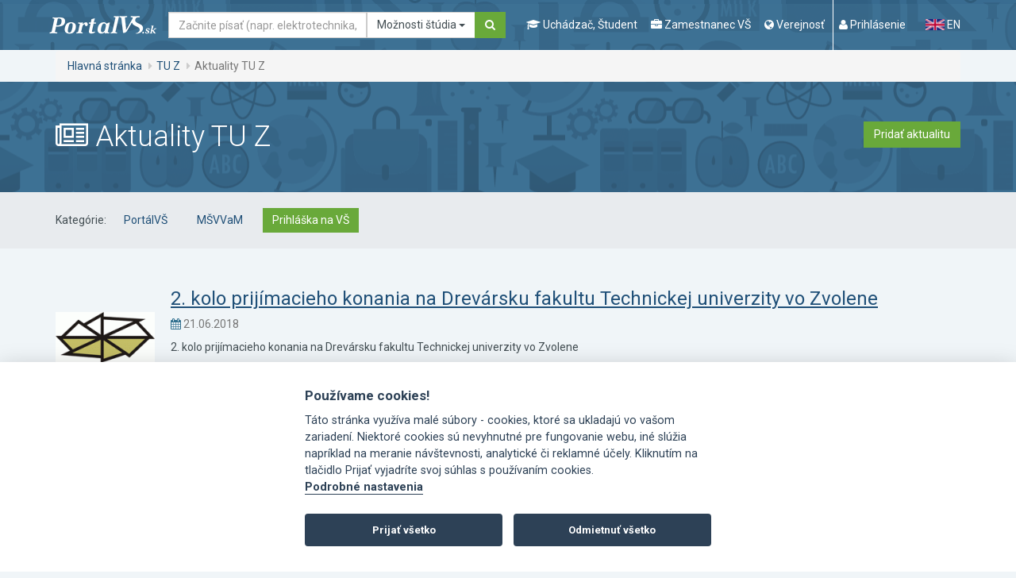

--- FILE ---
content_type: text/html; charset=utf-8
request_url: https://www.portalvs.sk/sk/aktuality/41/8?uni=705000000
body_size: 12592
content:
<!DOCTYPE html>
<html lang="sk">
<head>
	<meta charset="utf-8">
	<meta name="robots" content="index, follow">
	<meta name="viewport" content="width=device-width, initial-scale=1.0">
	<title>Aktuality TU Z | Portál VŠ</title>
	<meta name="keywords" content="vysoké školy, ministerstvo školstva, konferencie, semináre, vzdelávanie, študijný program, ekonomické zamerania, filozofické a humanitné zamerania, lekárske, zdravotnícke, farmaceutické a veterinárske zamerania, pedagogické a učiteľské zamerania, právnické zamerania, prírodovedné zamerania, teologické a bohoslovecké zamerania, umelecké a výtvarné zamerania, vojenské a policajné zamerania, zamerania na architektúru a stavebníctvo, zamerania na elektrotechniku, informatiku a informačné technológie, zamerania na ostatné technické disciplíny , zamerania na poľnohospodárstvo a lesníctvo, zamerania na stavbu strojov a strojníctvo">
	<meta name="description" content="Všetky novinky o vysokých školách na jednom mieste. Ušetríš hodiny hľadania a prezerania, ktoré by si strávil nad každou jednou stránkou vysokej školy, ktorá ťa zaujíma.">
	<meta name="theme-color" content="#205078">
	<link rel="stylesheet" href="/css/divascookies_style_dark.css">
	<link rel="stylesheet" href="//fonts.googleapis.com/css?family=Roboto:400,700,300&amp;subset=latin,latin-ext">
	<link href="/css/redmond/jquery-ui-1.9.2.custom.min.css" rel="stylesheet" type="text/css" media="screen">
	<link rel="stylesheet" href="/css/bootstrap-tagsinput.css">
	<link rel="stylesheet" href="/css/style-concat.min.css?v=3">
	<link rel="stylesheet" href="/js/cookieconsent-2.8.0/src/cookieconsent.css">
	<link rel="shortcut icon" href="/favicon.ico" type="image/x-icon">
	<noscript>
		<style>.grid-sizer, .gutter-sizer { display: none !important; } .grid-col-2 li:nth-child(n) { margin-right: 2%; }</style>
	</noscript>

	<!--[if lt IE 9]><script src="https://oss.maxcdn.com/libs/respond.js/1.3.0/respond.min.js" type="text/javascript"></script><![endif]-->
	<script type="text/javascript" src="/js/lang-sk.js"></script>
	<script src="/js/jquery-1.10.2.min.js"></script>
	<script type="text/javascript" src="/js/jquery-ui-1.9.2.custom.min.js"></script>
	<script type="text/javascript" src="/libs/tinymce-7.6.1/js/tinymce/tinymce.min.js"></script>

	<link rel="stylesheet" href="/css/jquery.smartbanner.css" type="text/css" media="screen">

	<!-- re-Captcha -->
	<script src='https://www.google.com/recaptcha/api.js' async defer></script>
	<script>
		function recaptchaCallback() {
			$('.send').prop("disabled", false);
			$('.recaptcha').val(1);
		}
	</script>
		<script data-cookiecategory="analytics" async src="https://www.googletagmanager.com/gtag/js?id=G-NDHXS8W79S"></script>
		<script type="text/plain" data-cookiecategory="analytics">
			<!-- Google tag (gtag.js) -->
				window.dataLayer = window.dataLayer || [];
				function gtag(){dataLayer.push(arguments);}
				gtag('js', new Date());
				gtag('config', 'G-NDHXS8W79S');
		</script>
        <script type="text/plain" data-cookiecategory="analytics">
            (function(c,l,a,r,i,t,y){
                c[a]=c[a]||function(){(c[a].q=c[a].q||[]).push(arguments)};
                t=l.createElement(r);t.async=1;t.src="https://www.clarity.ms/tag/"+i;
                y=l.getElementsByTagName(r)[0];y.parentNode.insertBefore(t,y);
            })(window, document, "clarity", "script", "tcoqv14ax8");
        </script>
	
</head>
<body id="top">

	<a href="#main-content" class="sr-only">Ísť na obsah</a>
	<div class="wrapper">
		
		<div role="navigation" class="navbar navbar-default">
			<div class="container">
			<div class="navbar-header"><strong class="logo"><a class="navbar-brand" href="/sk/"><img src="/images/logo.png" alt="PortalVS logo"></a></strong></div>
			<!-- /.navbar-header -->
			<form method="GET" action="/sk/hladat" accept-charset="UTF-8" role="search" novalidate class="navbar-form navbar-left" onsubmit="return searchFormSubmit();">
				<div class="form-group">
					<label for="search-navigation" class="sr-only">Hľadať</label>
					<div class="input-group">
						<input type="text" name="search" placeholder="Začnite písať (napr. elektrotechnika, Nitra, Žilinská univerzita, STU...)" id="search-navigation" class="form-control navbar-search-input">
						<div class="input-group-btn">
							<button type="button" class="btn btn-default dropdown-toggle" data-toggle="dropdown" aria-haspopup="true" aria-expanded="false">
								<span id="search-in-btn-text"></span> 
								<span class="caret"></span>
							</button>
							<ul class="dropdown-menu" id="search-in-list">
							<li class="active"><a data-id="portalvs">Možnosti štúdia</a></li> 
							<li><a data-id="regzam">Zamestnanci</a></li>
							<li><a data-id="conferences">Konferencie</a></li>
							<li><a data-id="calendar">Kalendár podujatí</a></li>
							</ul>
							<input type="hidden" value="portalvs" name="in" id="search-in-input"> 
						</div>
						<!-- /btn-group -->
						<span class="input-group-btn"><button type="submit" class="btn btn-secondary"><i class="fa fa-search"><span class="sr-only">Hľadať</span></i></button></span>
					</div>
					<!-- /.input-group -->
				</div>
				<!-- /.form-group -->
<script type="text/javascript">
		var hasRegzamResults = false;

		function searchFormSubmit()
		{
			var id = $('#search-in-list li.active a').data('id');
			if (id == 'regzam') {
				if (!hasRegzamResults) {
					hasRegzamResults = $('input[name="search"]').val();
				}
				window.location.href = "https://www.portalvs.sk/regzam/?do=filterForm-submit&surname=" + hasRegzamResults + "&sort=surname&employment_state=yes&filter=Vyh%C4%BEada%C5%A5";
				return false;
			}

			return true;
		}

		$(function() {

			$.widget( "custom.catcomplete", $.ui.autocomplete, {
				options: {
					highlightClass: "ui-state-highlight",
					showOnCat: 4
				},

				_create: function() {
					this._super();
					this.widget().menu( "option", "items", "> :not(.ui-autocomplete-category)" );
				},
				_renderMenu: function( ul, items ) {
					var that = this,
					currentCategory = "",
					i = 0,
					show = true,
					ine = 0,
					len = items.length;

					$.each( items, function( index, item ) {
						var li;

						if (item.category == "Register zamestnancov") {
							hasRegzamResults = that.term;
						}

						if ( item.category != currentCategory ) {
							if(index != 0) {
								if(i > that.options.showOnCat) {
									ul.append( "<li class='ui-autocomplete-category'><div class='text-center text-muted ptb10'><small class='autoshowmore' data-cat='i"+ine+"'>"+"Viac výsledkov"+"</small></div></li>" );
								}
								ul.append( "<li class='ui-autocomplete-category'><span></span></li>" );
								ul.append( "<li class='ui-autocomplete-category text-muted ptb10'>" + item.category + "</li>" );
							}
							if(index == 0) {
								ul.append( "<li class='ui-autocomplete-category text-muted pb10'>" + item.category + "</li>" );
							}
							currentCategory = item.category;
							ine = index;
							i = 0;
						}

						if (i >= that.options.showOnCat) {
							show = false;
						}
						else {
							show = true;
						}

						li = that._renderItemData( ul, item, show, ine );
						if ( item.category ) {
							li.attr( "aria-label", item.category + " : " + item.label );
						}

						if ( index == len - 1) {
							if (i >= that.options.showOnCat) {
								if (item.category == "Register zamestnancov") {
									ul.append( "<li class='ui-autocomplete-category'><div class='text-center text-muted ptb10'><a class='autoshowmore' data-cat='i"+ine+"' href=\"https://www.portalvs.sk/regzam/?do=filterForm-submit&surname=" + that.term + "&sort=surname&employment_state=yes&filter=Vyh%C4%BEada%C5%A5\">"+"Viac výsledkov"+"</a></div></li>" );
								}
								else {
									ul.append( "<li class='ui-autocomplete-category'><div class='text-center text-muted ptb10'><small class='autoshowmore' data-cat='i"+ine+"'>"+"Viac výsledkov"+"</small></div></li>" );
								}
							}
						}

						i++;
					});
				},
				_renderItemData: function( ul, item, show, ine ) {
					return this._renderItem( ul, item, show, ine ).data( "ui-autocomplete-item", item );
				},

				_renderItem: function( ul, item, show, ine ) {
					 var re = new RegExp( "(" + this.term + ")", "gi" ),
					 cls = this.options.highlightClass,
					 template = "<span class='" + cls + "'>$1</span>",
					 label = item.label.replace( re, template );

					 var form = '';
					 if (item.form == 1) {
						form = 'denná';
					}
					if (item.form == 2) {
						form = 'externá';
					}
					if (item.acr || item.city) {
						var languages = '';
						if (item.languages.length > 0) {
							$.each(item.languages, function(index, value){
								languages = ', '+value.name;
							});
						}

						label = '<div class="row"><div class="col-md-6">'+label+' <br><small>('+form+', '+item.title_name+languages+')</small></div><div class="col-md-3">'+item.acr+'</div><div class="col-md-3">'+item.city+'</div></div>';
					}

					if (!show) {
						li = $( "<li/>" ).addClass('hide i'+ine).appendTo( ul );
					}
					else {
						li = $( "<li/>" ).appendTo( ul );
					}

					$( "<a/>" ).attr( "href", item.url + '?from=suggestion&from_category=' + $('#search-in-list li.active a').data('id') + '&keyword=' + this.term ).html( label ).appendTo( li ); // tuto treba doplnit miesto mriezky url na hladat
					return li;
				}
			});

			$(document).on('click', '.autoshowmore', function(){
				var dclass = $(this).data('cat');


				$('.'+dclass).each(function(){
					$(this).addClass('ui-menu-item').removeClass('hide');
				});

				$(this).remove();
			});


			$( "#search, #search-navigation" ).catcomplete({
				delay: 500,
				highlightClass: 'bold',
				source: function (request, response) {
					$.get("/sk/hladat/ajax-suggestion", {
						search: request.term,
						type: $('#search-in-input').val(),
						inArchive: false
					}, function (data) {
						// assuming data is a JavaScript array such as
						// ["one@abc.de", "onf@abc.de","ong@abc.de"]
						// and not a string
						response(data);
					});
				},
				open: function( event, ui ) {
					$('.hide.ui-menu-item').removeClass('ui-menu-item');
				},
				select: function( event, ui ) {
					window.location.href = ui.item.url;
				}
			});
			setActiveSearchIn();

			$(document).on('click', '#search-in-list a', function(){
				$('#search-in-list li').removeClass('active');
				$(this).closest('li').addClass('active');
				setActiveSearchIn();
			});

			function setActiveSearchIn() {
				var active = $('#search-in-list li.active'),
					form = active.closest('form'),
					activeA = active.find('a'),
					id = activeA.data('id'),
					value = activeA.text();

				$('#search-in-input').val(id);
				$('#search-in-btn-text').text(value);

				switch(id) {
					case 'conferences':
						form.attr('action', "/sk/konferencie-a-seminare");
						break;

					case 'eLearning':
						form.attr('action', "/sk/evzdelavanie");
						break;

					case 'portalvs':
						form.attr('action', "/sk/hladat");
						break;

					case 'calendar':
						form.attr('action', "/sk/kalendar");
						break;
				}
			}
		});
		</script>
			</form>
			<div class="navbar-wrapper navbar-right">
				<ul class="nav-header">
				<!-- <li><span class="sr-only">Popis navigácie</span>
					<ul class="nav-favorite">
						<li><a n:href="ElektronickaPrihlaska:">Prihláška na VŠ</a></li>
						<li><a n:href=":Front:Projekty:">Projekty</a></li>
					</ul>
				</li> -->
				<li><span class="sr-only">Popis navigácie</span>
					<ul class="nav-lead">
						<li class="navigation-mobile-wrapper">
							<a href="#" data-toggle="modal" data-target="#modal-navigation-mobile">
								<i class="fa fa-navicon"></i>
								<span class="nav-lead-text">Menu</span>
							</a>
						</li>
						<!-- /.navigation-mobile-wrapper -->

						<li>
							<a href="#" data-toggle="modal" data-target="#modal-navigation-student">
								<i class="fa fa-graduation-cap"></i>
								<span class="nav-lead-text">Uchádzač, Študent</span>
							</a>
						</li>
						<li>
							<a href="#" data-toggle="modal" data-target="#modal-navigation-employee">
								<i class="fa fa-briefcase"></i>
								<span class="nav-lead-text">Zamestnanec VŠ</span>
							</a>
						</li>
						<li>
							<a href="#" data-toggle="modal" data-target="#modal-navigation-public">
								<i class="fa fa-globe"></i>
								<span class="nav-lead-text">Verejnosť</span>
							</a>
						</li>

							<li class="nav-lead-divided-left">
								<a href="#" data-toggle="modal" data-target="#modal-login"><i class="fa fa-user"></i> <span class="nav-lead-text">Prihlásenie</span></a>
							</li>
					</ul>
				</li>
				<li><span class="sr-only">Zmena jazyka stránky</span>
					<ul class="nav-lang">
						<li class="active sr-only">
							<a href="/sk/aktuality/41/8?uni=705000000">
								<img src="/images/icons/flag-sk.png" alt="Slovak flag">
								SK
							</a>
						</li>
						<li>
							<a href="/en/aktuality/41/8?uni=705000000">
								<img src="/images/icons/flag-en.png" alt="English flag">
								EN
							</a>
						</li>
					</ul>
				</li>
				</ul>
				<!-- /.nav-header -->
			</div>
			<!-- /.navbar-wrapper navbar-right -->
			</div>
			<!-- /.container -->
		</div>
		<!-- /.navbar navbar-default -->
		<div class="full-width">
			<div class="container">
				<div class="row">
				<div class="col-md-12">
					<ol class="breadcrumb">
						<li><a href="/sk/">Hlavná stránka</a></li>
						<li><a href="/sk/vysoka-skola/technicka-univerzita-vo-zvolene">TU Z</a></li>
						<li class="active">Aktuality TU Z</li>
					</ol>
					<!-- /.breadcrumb -->
				</div>
				<!-- /.col-md-12 -->
				</div>
				<!-- /.row -->
			</div>
			<!-- /.container -->
		</div>
		<!-- /.full-width -->
		
		<div id="main-content" class="main-content">

<div class="full-width full-width-secondary full-width-page-title">
	<div class="container">
		<div class="row">
			<div class="col-md-6">
				<h1 class="h1"><i class="fa fa-newspaper-o"></i> Aktuality TU Z</h1>
			</div>
			<!-- /.col-md-6-->
			<div class="col-md-6 text-right">
				<a class="btn btn-secondary" href="/sk/aktuality/pridat">Pridať aktualitu</a>
			</div>
			<!-- /.col-md-6-->
		</div>
		<!-- /.row -->
	</div>
	<!-- /.container -->
</div>
<!-- /.full-width full-width-secondary full-width-page-title -->
<div class="full-width full-width-tertiary section section-sm actuality-filter">
	<div class="container">
		<div class="row">
			<div class="col-md-12">
				<div class="media">
					<div class="media-left media-middle">
						Kategórie:
					</div>
					<div class="media-body">
						<ul class="nav nav-inline">
							<li><a href="/sk/aktuality/1">PortálVŠ</a></li>
							<li><a href="/sk/aktuality/2">MŠVVaM</a></li>
							<li class="active"><a href="/sk/aktuality/41">Prihláška na VŠ</a></li>
						</ul>
					</div>
				</div>
			</div>
			<!-- /.col-md-12 -->
		</div>
		<!-- /.row -->
	</div>
	<!-- /.container -->
</div>
<div class="container mt50">
	<div class="row">
		<div class="col-md-12">
			<h2 class="sr-only">Najnovšie články</h2>
			<div class="blog-index">
				<div class="article article-condensed">
					<div class="featured-img">
						<a href="/sk/aktuality/aktualita/2-kolo-prijimacieho-konania-na-drevarsku-fakultu-technickej-univerzity-vo-zvolene">
							<span class="actual-photo table mcenter">
								<div class="table-cel vm">
									<img class="img" src="/_thumbs/125/125/tuzvo_11755.gif" alt="2. kolo prijímacieho konania na Drevársku fakultu Technickej univerzity vo Zvolene">
								</div>
							</span>
						</a>
					</div>
					<h3 class="mt0"><a href="/sk/aktuality/aktualita/2-kolo-prijimacieho-konania-na-drevarsku-fakultu-technickej-univerzity-vo-zvolene">2. kolo prijímacieho konania na Drevársku fakultu Technickej univerzity vo Zvolene</a></h3>
					<p class="text-muted"><i class="fa fa-calendar text-info"></i> 21.06.2018</p>
					<p>2. kolo prijímacieho konania na Drevársku fakultu Technickej univerzity vo Zvolene &nbsp;</p>
				</div>
				<!-- /.article -->
				<div class="article article-condensed">
					<div class="featured-img">
						<a href="/sk/aktuality/aktualita/zasadanie-slovenskej-rektorskej-konferencie">
							<span class="actual-photo table mcenter">
								<div class="table-cel vm">
									<img class="img" src="/_thumbs/125/125/20180430_133021_331074.jpg" alt="Zasadanie Slovenskej rektorskej konferencie">
								</div>
							</span>
						</a>
					</div>
					<h3 class="mt0"><a href="/sk/aktuality/aktualita/zasadanie-slovenskej-rektorskej-konferencie">Zasadanie Slovenskej rektorskej konferencie</a></h3>
					<p class="text-muted"><i class="fa fa-calendar text-info"></i> 09.05.2018</p>
					<p>Dňa 30. apríla 2018 sa na Univerzite Komenského v Bratislave konalo 83. zasadnutie Slovenskej rektorskej konferencie pod vedením jej prezidenta Dr. h. c. prof. Ing. Rudolfa Kropila, PhD., za účasti ministerky školstva, vedy, výskumu a športu SR pani… &nbsp;</p>
				</div>
				<!-- /.article -->
				<div class="article article-condensed">
					<div class="featured-img">
						<a href="/sk/aktuality/aktualita/svetova-klubova-vystava-slovenskych-kopovov">
							<span class="actual-photo table mcenter">
								<div class="table-cel vm">
									<img class="img" src="/_thumbs/125/125/dscf3842_43544.jpg" alt="Svetová klubová výstava Slovenských kopovov">
								</div>
							</span>
						</a>
					</div>
					<h3 class="mt0"><a href="/sk/aktuality/aktualita/svetova-klubova-vystava-slovenskych-kopovov">Svetová klubová výstava Slovenských kopovov</a></h3>
					<p class="text-muted"><i class="fa fa-calendar text-info"></i> 25.04.2018</p>
					<p>V exteriéroch Technickej univerzity vo Zvolene sa dňa 22. apríla 2018 uskutočnila Svetová klubová výstava Slovenských kopovov - najstaršieho plemena duriča. &nbsp;</p>
				</div>
				<!-- /.article -->
				<div class="article article-condensed">
					<div class="featured-img">
						<a href="/sk/aktuality/aktualita/medziuniverzitna-strelecka-sutaz-o-putovne-pohare-rektora-tuzvo">
							<span class="actual-photo table mcenter">
								<div class="table-cel vm">
									<img class="img" src="/_thumbs/125/125/dscf3811_1_833983.jpg" alt="Medziuniverzitná strelecká súťaž o Putovné poháre rektora TUZVO">
								</div>
							</span>
						</a>
					</div>
					<h3 class="mt0"><a href="/sk/aktuality/aktualita/medziuniverzitna-strelecka-sutaz-o-putovne-pohare-rektora-tuzvo">Medziuniverzitná strelecká súťaž o Putovné poháre rektora TUZVO</a></h3>
					<p class="text-muted"><i class="fa fa-calendar text-info"></i> 25.04.2018</p>
					<p>V piatok 20. apríla 2018 sa na strelnici Okresnej organizácie Slovenského poľovníckeho zväzu v Sielnici uskutočnil 5. ročník medziuniverzitnej streleckej súťaže M 400, ktorú organizoval Poľovnícky krúžok pri TUZVO v spolupráci s Vysokoškolským… &nbsp;</p>
				</div>
				<!-- /.article -->
				<div class="article article-condensed">
					<div class="featured-img">
						<a href="/sk/aktuality/aktualita/den-otvorenych-dveri-lesnickej-fakulty-tu-vo-zvolene">
							<span class="actual-photo table mcenter">
								<div class="table-cel vm">
									<img class="img" src="/_thumbs/125/125/tuzvo_11755.gif" alt="Deň otvorených dverí Lesníckej fakulty TU vo Zvolene">
								</div>
							</span>
						</a>
					</div>
					<h3 class="mt0"><a href="/sk/aktuality/aktualita/den-otvorenych-dveri-lesnickej-fakulty-tu-vo-zvolene">Deň otvorených dverí Lesníckej fakulty TU vo Zvolene</a></h3>
					<p class="text-muted"><i class="fa fa-calendar text-info"></i> 04.02.2018</p>
					<p>Deň otvorených dverí Lesníckej fakulty Technickej univerzity vo Zvolene &nbsp;</p>
				</div>
				<!-- /.article -->
				<div class="article article-condensed">
					<div class="featured-img">
						<a href="/sk/aktuality/aktualita/den-otvorenych-dveri-na-fevt">
							<span class="actual-photo table mcenter">
								<div class="table-cel vm">
									<img class="img" src="/_thumbs/125/125/tuzvo_11755.gif" alt="Deň otvorených dverí na FEVT">
								</div>
							</span>
						</a>
					</div>
					<h3 class="mt0"><a href="/sk/aktuality/aktualita/den-otvorenych-dveri-na-fevt">Deň otvorených dverí na FEVT</a></h3>
					<p class="text-muted"><i class="fa fa-calendar text-info"></i> 01.02.2018</p>
					<p>Deň otvorených dverí na Fakulte environmentálnej a výrobnej techniky Technickej univerzity vo Zvolene &nbsp;</p>
				</div>
				<!-- /.article -->
				<div class="article article-condensed">
					<div class="featured-img">
						<a href="/sk/aktuality/aktualita/drevarska-fakulta-s-otvorenymi-dverami">
							<span class="actual-photo table mcenter">
								<div class="table-cel vm">
									<img class="img" src="/_thumbs/125/125/tuzvo_11755.gif" alt="Drevárska fakulta s otvorenými dverami">
								</div>
							</span>
						</a>
					</div>
					<h3 class="mt0"><a href="/sk/aktuality/aktualita/drevarska-fakulta-s-otvorenymi-dverami">Drevárska fakulta s otvorenými dverami</a></h3>
					<p class="text-muted"><i class="fa fa-calendar text-info"></i> 26.01.2018</p>
					<p>Deň otvorených dverí DF, ktorý sa uskutočnil 25.januára 2018, sa stretol s veľkým záujmom.  &nbsp;</p>
				</div>
				<!-- /.article -->
				<div class="article article-condensed">
					<div class="featured-img">
						<a href="/sk/aktuality/aktualita/den-otvorenych-dveri-drevarskej-fakulty">
							<span class="actual-photo table mcenter">
								<div class="table-cel vm">
									<img class="img" src="/_thumbs/125/125/tuzvo_11755.gif" alt="Deň otvorených dverí Drevárskej fakulty">
								</div>
							</span>
						</a>
					</div>
					<h3 class="mt0"><a href="/sk/aktuality/aktualita/den-otvorenych-dveri-drevarskej-fakulty">Deň otvorených dverí Drevárskej fakulty</a></h3>
					<p class="text-muted"><i class="fa fa-calendar text-info"></i> 09.01.2018</p>
					<p>Deň otvorených dverí Drevárskej fakulty Technickej univerzity vo Zvolene &nbsp;</p>
				</div>
				<!-- /.article -->
				<div class="article article-condensed">
					<div class="featured-img">
						<a href="/sk/aktuality/aktualita/den-otvorenych-dveri-na-lesnickej-fakulte-tu-vo-zvolene">
							<span class="actual-photo table mcenter">
								<div class="table-cel vm">
									<img class="img" src="/_thumbs/125/125/tuzvo_11755.gif" alt="Deň otvorených dverí na Lesníckej fakulte TU vo Zvolene">
								</div>
							</span>
						</a>
					</div>
					<h3 class="mt0"><a href="/sk/aktuality/aktualita/den-otvorenych-dveri-na-lesnickej-fakulte-tu-vo-zvolene">Deň otvorených dverí na Lesníckej fakulte TU vo Zvolene</a></h3>
					<p class="text-muted"><i class="fa fa-calendar text-info"></i> 20.12.2017</p>
					<p>Deň otvorených dverí na Lesníckej fakulte Technickej univerzity vo Zvolene &nbsp;</p>
				</div>
				<!-- /.article -->
				<div class="article article-condensed">
					<div class="featured-img">
						<a href="/sk/aktuality/aktualita/odstartoval-veltrh-vzdelavania-pro-educo-v-kosiciach">
							<span class="actual-photo table mcenter">
								<div class="table-cel vm">
									<img class="img" src="/_thumbs/125/125/005_0_425395.jpg" alt="Odštartoval veľtrh vzdelávania “PRO EDUCO“ v Košiciach">
								</div>
							</span>
						</a>
					</div>
					<h3 class="mt0"><a href="/sk/aktuality/aktualita/odstartoval-veltrh-vzdelavania-pro-educo-v-kosiciach">Odštartoval veľtrh vzdelávania “PRO EDUCO“ v Košiciach</a></h3>
					<p class="text-muted"><i class="fa fa-calendar text-info"></i> 30.11.2017</p>
					<p>Technická univerzita vo Zvolene sa už po siedmykrát zúčastňuje na medzinárodnom veľtrhu vzdelávania PRO EDUCO, ktorý sa koná 29. a 30. novembra 2017 v Košiciach. &nbsp;</p>
				</div>
				<!-- /.article -->
			</div>
			<!-- /.blog-index -->

			<ul class="pagination">
				<li><a href="/sk/aktuality/41/1?uni=705000000">&laquo;</a></li>
				<li><a href="/sk/aktuality/41/5?uni=705000000">5</a></li>
				<li><a href="/sk/aktuality/41/6?uni=705000000">6</a></li>
				<li><a href="/sk/aktuality/41/7?uni=705000000">7</a></li>
				<li class="active"><span>8 <span class="sr-only">(aktuálna)</span></span></li>
				<li><a href="/sk/aktuality/41/9?uni=705000000">9</a></li>
				<li><a href="/sk/aktuality/41/10?uni=705000000">10</a></li>
				<li><a href="/sk/aktuality/41/10?uni=705000000">&raquo;</a></li>
			</ul>
		</div>
		<!-- /.col-md-12 -->
	</div>
	<!-- /.row -->
</div>
<!-- /.container mt50 -->
		</div>
		<!-- /#main-content /.main-content main-content-home -->
	</div>
	<!-- /.wrapper -->
	<div class="infobar infobar-favorite" id="favorite-list" style="display: none;">
		<a href="#" data-target=".infobar-favorite" class="infobar-trigger toggle-visible"><span class="sr-only">Zobraz môj výber</span></a>
		<div class="infobar-inner">
		<h2 class="h1">Môj výber</h2>
		<ul class="list-unstyled list-infobar-favorite">
		</ul>
		</div>
	</div>


	<div id="modal-login" tabindex="-1" role="dialog" aria-labelledby="modal-label-login" aria-hidden="true" class="modal fade">
		<div class="modal-dialog modal-lg modal-primary">
		<div class="modal-content">
			<div class="modal-header">
				<button type="button" data-dismiss="modal" class="close"><span aria-hidden="true"><i class="fa fa-times"></i></span><span class="modal-close-label">Zavrieť</span></button>
				<h4 id="modal-label-login" class="modal-title">Prihlásenie</h4>
			</div>
			<!-- /.modal-header -->
			<div class="modal-body">
			<ul role="tablist" class="nav nav-tabs nav-tabs-secondary">
				<li class="active"><a href="#form-login" role="tab" data-toggle="tab">Prihlásenie</a></li>
				<li><a href="#form-reminder" role="tab" data-toggle="tab">Zabudnuté heslo</a></li>
			</ul>
			<div class="well">
				<div class="tab-content">
				<div id="form-login" class="tab-pane fade in active">
					<h5 class="h3">Prihlásenie</h5>
					<p>V prípade, že si nepamätáte heslo potrebné na prihlásenie, môžte si ho dať <a href="#form-reminder" role="tab" data-toggle="tab">opätovne vygenerovať</a>. Ak už ste zaregistrovaný, ale nepamätáte si, aké prihlasovacie meno ste použili pri registrácii, kontaktujte <a href="/sk/kontakty">helpdesk</a>.</p>
					<p>V rámci Portálu VŠ môžete používať iba jedno prihlasovacie meno a heslo. Ak došlo k duplicitnej registrácii, je potrebné, aby ste ihneď kontaktovali správcu Portálu VŠ: <a href="mailto:helpdesk@portalvs.sk">helpdesk@portalvs.sk</a> (v prípade problémov pri podávaní projektov KEGA: <a href="mailto:kega@portalvs.sk">kega@portalvs.sk</a>), ktorý druhú registráciu stornuje, pretože by sa mohli vyskytnúť systémové chyby.</p>
					<form id="modalSignInForm" method="POST" action="/sk/uzivatel" accept-charset="UTF-8" class="mt50">
					<div class="row">
						<div class="col-md-4">
						<div class="form-group">
							<label for="user" class="sr-only">Váš e-mail</label>
							<input type="text" name="user" placeholder="Váš e-mail" required id="user" class="form-control">
						</div>
						</div>
						<div class="col-md-4">
						<div class="form-group">
							<label for="password" class="sr-only">Vaše heslo</label>
							<input type="password" name="password" placeholder="Vaše heslo" required id="password" class="form-control">
						</div>
						</div>
						<div class="col-md-4">
						<div class="form-group">
							<input type="hidden" name="logintype" value="login">
							<input type="submit" name="btnSubmit" value="Prihlásiť" class="btn btn-secondary btn-block">
						</div>
						</div>
					</div>
					</form>
				</div>
				<!-- /#form-login /.tab-pane fade in active -->
				<div id="form-reminder" class="tab-pane fade">
					<h5 class="h3">Portál vysokých škôl - zabudnuté heslo</h5>
					<p>Zadajte Vaše prihlasovacie meno a na e-mail Vám odošleme informácie pre zmenu hesla.</p>
					<p>
						V prípade, že nemáte istotu, aký e-mail ste použili, zavolajte na HelpDesk Portálu VŠ. Kontakt:
						<strong>037/641 4881 <span class="text-normal">(7.30 - 15.30 h.)</span>, 0911 154 882, 0910 288 664</strong>
						alebo píšte na e-mail <a href="mailto:helpdesk@portalvs.sk">helpdesk@portalvs.sk</a>.
						Po kontrole osobných údajov Vám operátorka pošle nové heslo na e-mail alebo formou SMS na číslo mobilného telefónu.
					</p>
					<form class="mt50" action="/sk/zabudnute-heslo" method="post" novalidate="novalidate" id="frm-forgottenPasswordForm">
						<p class="text-warning text-upper"></p>
						<div class="row">
							<div class="col-md-8">
							<div class="form-group">
								<label class="sr-only" for="frm-forgottenPasswordForm-username">Prihlasovacie meno:</label>
								<input placeholder="Prihlasovací e-mail použitý pri registrácii." class="form-control" type="text" name="username" id="frm-forgottenPasswordForm-username" required data-nette-rules='[{"op":":filled","msg":"Zadajte prihlasovacie meno."}]'>
							</div>
							</div>
							<div class="col-md-4">
							<div class="form-group">
								<input value="Odoslať" class="btn btn-secondary btn-block" type="submit" name="send">
							</div>
							</div>
						</div>
<input type="hidden" name="_do" value="forgottenPasswordForm-submit">					</form>
				</div>
				<!-- /#form-reminder /.tab-pane fade -->
				</div>
				<!-- /.tab-content -->
			</div>
			<p class="text-center">Nemáte ešte účet? <a href="/sk/registracia">Vytvorte si ho</a>.</p>
			</div>
			<!-- /.modal-body -->
		</div>
		<!-- /.modal-content -->
		</div>
		<!-- /.modal-dialog modal-lg modal-primary -->
	</div>
	<!-- /#modal-login /.modal fade -->

	<div id="modal-navigation-student" tabindex="-1" role="dialog" aria-labelledby="modal-label-navigation" aria-hidden="true" class="modal fade">
		<div class="modal-dialog modal-lg modal-primary">
		<div class="modal-content">
			<div class="modal-header">
				<button type="button" data-dismiss="modal" class="close">
					<span aria-hidden="true">
						<i class="fa fa-times"></i>
					</span>
					<span class="modal-close-label">Zavrieť</span>
				</button>
				<h4 id="modal-label-navigation" class="modal-title sr-only">Menu</h4>
			</div>
			<!-- /.modal-header -->
			<div class="modal-body">
				<ul class="nav-modal clearfix">
					<li>
						<i class="fa fa-graduation-cap"></i>
						<strong>Uchádzač, Študent</strong>
						<hr>
					</li>
					<li><a accesskey="1" href="/sk/informacie-o-vysokych-skolach?from=menu1">Zoznam VŠ</a></li>
					<li ><a href="/sk/stipendia?from=menu1">Štipendiá</a></li>
					<li><a href="/sk/studijne-odbory?from=menu1">Študijné odbory</a></li>
					<li><a href="/sk/hladat?from=menu1">Študijné programy</a></li>
					<li><a accesskey="2" href="/sk/o-centralnej-elektronickej-prihlaske?from=menu1">Prihláška na VŠ</a></li>

					<li><a accesskey="3" href="/sk/terminy?from=menu1">Termíny</a></li>
					<li><a accesskey="4" href="/sk/poplatky?from=menu1">Poplatky a školné</a></li>

					<li><a href="/sk/rating?from=menu1">Hodnotenie učiteľov</a></li>
					<li class="active"><a accesskey="8" href="/sk/aktuality?from=menu1">Aktuality</a></li>
					<li><a accesskey="8" href="/sk/kalendar?from=menu1">Kalendár podujatí</a></li>
					<li><a href="/sk/dotaznik?from=menu1">Dotazník</a></li>
					<li><a accesskey="9" title="FAQ, slovník pojmov, kontakty, ..." href="/sk/helpdesk?from=menu1">HelpDesk</a></li>
					<li><a href="/sk/posielajte-mi-novinky?from=menu1">Novinky emailom</a></li>
				</ul>
			</div>
			<!-- /.modal-body -->
		</div>
		<!-- /.modal-content -->
		</div>
		<!-- /.modal-dialog modal-lg modal-primary -->
	</div>
	<!-- /#modal-navigation-student /.modal fade -->

	<div id="modal-navigation-employee" tabindex="-1" role="dialog" aria-labelledby="modal-label-navigation" aria-hidden="true" class="modal fade">
		<div class="modal-dialog modal-lg modal-primary">
		<div class="modal-content">
			<div class="modal-header">
				<button type="button" data-dismiss="modal" class="close">
					<span aria-hidden="true">
						<i class="fa fa-times"></i>
					</span>
					<span class="modal-close-label">Zavrieť</span>
				</button>
				<h4 id="modal-label-navigation" class="modal-title sr-only">Menu</h4>
			</div>
			<!-- /.modal-header -->
			<div class="modal-body">
				<ul class="nav-modal clearfix">
					<li>
						<i class="fa fa-briefcase"></i>
						<strong>Zamestnanec VŠ</strong>
						<hr>
					</li>
					<li><a href="/sk/informacie-o-vysokych-skolach?from=menu2">Zoznam VŠ</a></li>
					<li><a accesskey="5" href="/sk/projekty?from=menu2">Projekty KEGA</a></li>
					<li><a href="/sk/prehlad-projektov/rozvojove?from=menu2">Rozvojové projekty</a></li>
					<li><a href="https://www.portalvs.sk/regzam/">Register zamestnancov</a></li>

					<li><a href="/sk/morho?from=menu2">Register študijných programov</a></li>

					<li><a accesskey="6" href="/sk/konferencie-a-seminare?from=menu2">Konferencie a semináre</a></li>
					<li><a accesskey="7" href="/sk/evzdelavanie?from=menu2">E-vzdelávanie</a></li>
					<li><a href="/sk/publikacna-cinnost?from=menu2">Publikačná činnosť</a></li>
					<li><a href="/sk/rating?from=menu2">Hodnotenie učiteľov</a></li>
					<li class="active"><a href="/sk/aktuality/1?from=menu2">Aktuality</a></li>
					<li><a accesskey="8" href="/sk/kalendar?from=menu2">Kalendár podujatí</a></li>
					<li><a href="/sk/dotaznik/zamestnanec">Dotazník</a></li>
					<li><a title="FAQ, slovník pojmov, kontakty, ..." href="/sk/helpdesk?from=menu2">HelpDesk</a></li>
					<li><a href="/sk/posielajte-mi-novinky?from=menu2">Novinky emailom</a></li>
				</ul>
			</div>
			<!-- /.modal-body -->
		</div>
		<!-- /.modal-content -->
		</div>
		<!-- /.modal-dialog modal-lg modal-primary -->
	</div>
	<!-- /#modal-navigation-employee /.modal fade -->

	<div id="modal-navigation-public" tabindex="-1" role="dialog" aria-labelledby="modal-label-navigation" aria-hidden="true" class="modal fade">
		<div class="modal-dialog modal-lg modal-primary">
		<div class="modal-content">
			<div class="modal-header">
				<button type="button" data-dismiss="modal" class="close">
					<span aria-hidden="true">
						<i class="fa fa-times"></i>
					</span>
					<span class="modal-close-label">Zavrieť</span>
				</button>
				<h4 id="modal-label-navigation" class="modal-title sr-only">Menu</h4>
			</div>
			<!-- /.modal-header -->
			<div class="modal-body">
				<ul class="nav-modal clearfix">
					<li>
						<i class="fa fa-globe"></i>
						<strong>Verejnosť</strong>
						<hr>
					</li>
					<li><a href="/sk/o-portali?from=menu3">O portáli</a></li>
					<li><a href="/sk/informacie-o-vysokych-skolach?from=menu3">Zoznam VŠ</a></li>
					<li><a href="https://www.portalvs.sk/regzam/">Register zamestnancov</a></li>
					<li><a href="/sk/konferencie-a-seminare?from=menu3">Konferencie a semináre</a></li>
					<li><a href="/sk/evzdelavanie?from=menu3">E-vzdelávanie</a></li>
					<li><a href="https://ciselniky.portalvs.sk/" target="_blank">Číselníky</a></li>
					<li><a href="/sk/statistika-navstevnosti?from=menu3">Štatistika návštevnosti</a></li>
					<li class="active"><a href="/sk/aktuality/1?from=menu3">Aktuality</a></li>
					<li><a accesskey="8" href="/sk/kalendar?from=menu3">Kalendár podujatí</a></li>
					<li><a href="/sk/dotaznik/verejnost">Dotazník</a></li>
					<li><a href="/sk/kontakty?from=menu3">Kontakty</a></li>
					<li><a href="/sk/posielajte-mi-novinky?from=menu3">Novinky emailom</a></li>
				</ul>
			</div>
			<!-- /.modal-body -->
		</div>
		<!-- /.modal-content -->
		</div>
		<!-- /.modal-dialog modal-lg modal-primary -->
	</div>
	<!-- /#modal-navigation-public /.modal fade -->

	<div id="modal-navigation-mobile" tabindex="-1" role="dialog" aria-labelledby="modal-label-navigation-mobile" aria-hidden="true" class="modal fade">
		<div class="modal-dialog modal-lg modal-primary">
		<div class="modal-content">
			<div class="modal-header">
				<button type="button" data-dismiss="modal" class="close">
					<span aria-hidden="true">
						<i class="fa fa-times"></i>
					</span>
					<span class="modal-close-label">Zavrieť</span>
				</button>
				<h4 id="modal-label-navigation-mobile" class="modal-title sr-only">Menu</h4>
			</div>
			<!-- /.modal-header -->
			<div class="modal-body">
				<ul class="nav-modal clearfix">
					<li>
						<i class="fa fa-navicon"></i>
						<strong>Menu</strong>
						<hr>
					</li>

					<li>
						<a href="#" data-dismiss="modal" data-toggle="modal" data-target="#modal-navigation-student">
							<i class="fa fa-graduation-cap"></i>
							<span class="nav-lead-text">Uchádzač, Študent</span>
						</a>
					</li>
					<li>
						<a href="#" data-dismiss="modal" data-toggle="modal" data-target="#modal-navigation-employee">
							<i class="fa fa-briefcase"></i>
							<span class="nav-lead-text">Zamestnanec VŠ</span>
						</a>
					</li>
					<li>
						<a href="#" data-dismiss="modal" data-toggle="modal" data-target="#modal-navigation-public">
							<i class="fa fa-globe"></i>
							<span class="nav-lead-text">Verejnosť</span>
						</a>
					</li>

						<li>
							<a href="#" data-dismiss="modal" data-toggle="modal" data-target="#modal-login"><i class="fa fa-user"></i> <span class="nav-lead-text">Prihlásenie</span></a>
						</li>

				</ul>
			</div>
			<!-- /.modal-body -->
		</div>
		<!-- /.modal-content -->
		</div>
		<!-- /.modal-dialog modal-lg modal-primary -->
	</div>
	<!-- /#modal-navigation-mobile /.modal fade -->

	<div class="footer">
		<div class="container">
			<div class="row">
				<div class="col-md-12 text-right">
					<ul class="nav-footer">
						<li><a href="/sk/autorske-prava">Autorské práva</a></li>
						<li><a href="/sk/ochrana-osobnych-udajov">Ochrana osobných údajov</a></li>
						<li><a href="/sk/vyhlasenie-o-pristupnosti">Vyhlásenie o prístupnosti</a></li>
						<li><a href="/sk/statistika-navstevnosti">Štatistika návštevnosti</a></li>
						<li><a href="/sk/mapa-stranok">Mapa stránok</a></li>
						<li>
							<a href="https://www.facebook.com/portalvs/" target="_blank">
								<i class="fa fa-facebook"></i>
								Facebook
							</a>
						</li>
						<li>
							<a href="https://www.instagram.com/portalvs.sk/" target="_blank">
								<i class="fa fa-instagram"></i>
								Instagram
							</a>
						</li>
						<li><a href="/sk/rss"><i class="fa fa-rss"></i> RSS</a></li>
					</ul>
				</div>
				<p>&nbsp;</p>
				<div class="col-sm-12 text-right">
					<ul class="nav-footer">
						<li class="nav-footer-lang">
						<ul>
							<li class="active"><a href="/sk/aktuality/41/8?uni=705000000">SK</a></li>
							<li><a href="/en/aktuality/41/8?uni=705000000">EN</a></li>
						</ul>
						</li>
						<li><a title="Často kladené otázky" href="/sk/casto-kladene-otazky">(FAQ) Často kladené otázky</a></li>
						<li><a title="Slovník pojmov" href="/sk/slovnik-pojmov">Slovník pojmov</a></li>
						<li><a title="Novinky emailom" href="/sk/posielajte-mi-novinky">Novinky emailom</a></li>
						<li><a title="FAQ, slovník pojmov, kontakty, ..." href="/sk/helpdesk">HelpDesk</a></li>
						<li><a href="/sk/propagacia-a-media">Propagácia a média</a></li>
						<li><a href="/sk/o-portali">O projekte</a></li>
						<li><a href="https://ciselniky.portalvs.sk/" target="_blank">Číselníky</a></li>
						<li><a href="#" data-cc="c-settings">Nastavenia cookies</a></li>
					</ul>
				</div>
				<p>&nbsp;</p>
				<div class="col-sm-12 text-right">
					<ul class="nav-footer">
						<li><a title="FAQ, slovník pojmov, kontakty, ..." href="/sk/helpdesk">Kontakt</a></li>
						<li>
							<a href="/sk/dotaznik-spokojnosti">
								Dotazník spokojnosti
							</a>
						</li>
						<li>
							<a href="/sk/chyba-na-stranke">
								Našli ste na stránke chybu?
							</a>
						</li>
						<li><a href="#top" class="back-to-the-top">Hore <i class="fa fa-chevron-circle-up"></i></a></li>
					</ul>
				</div>
			</div>
			<!-- /.row -->
		</div>
		<!-- /.container -->
	</div>
	<!-- /.footer -->

	<div class="modal fade" id="modalStarAlertAdd" tabindex="-1" role="dialog" aria-labelledby="modalStarAlertAdd">
	  <div class="modal-dialog">
	    <div class="modal-content">
	      <div class="modal-body">
		      <div class="alert alert-info" role="alert" style="margin-bottom: 0;">Program bol pridaný medzi moje obľúbené</div>
	      </div>
	      <div class="modal-footer">
	        <button type="button" class="btn btn-primary" data-dismiss="modal">Zatvoriť</button>
	      </div>
	    </div><!-- /.modal-content -->
	  </div><!-- /.modal-dialog -->
	</div><!-- /.modal -->
	<div class="modal fade" id="modalStarAlertRemove" tabindex="-1" role="dialog" aria-labelledby="modalStarAlertRemove">
	  <div class="modal-dialog">
	    <div class="modal-content">
	      <div class="modal-body">
		      <div class="alert alert-warning" role="alert" style="margin-bottom: 0;">Program bol odobraný spomedzi obľúbených</div>
	      </div>
	      <div class="modal-footer">
	        <button type="button" class="btn btn-primary" data-dismiss="modal">Zatvoriť</button>
	      </div>
	    </div><!-- /.modal-content -->
	  </div><!-- /.modal-dialog -->
	</div><!-- /.modal -->

	<script src="/js/bootstrap-tagsinput.min.js"></script>
	<script src="/js/masonry.pkgd.js"></script>
	<script src="/js/jquery.divascookies-0.6.min.js"></script>
	<script src="/js/scripts-concat.min.js"></script>
	<script src="/js/script.js"></script>
	<script src="/js/main.js"></script>
	<script src="/js/ajax.js"></script>
	<script type="text/javascript">
		let castlePk = "pk_yzo7PLbSTiZaphTSSuHsh1NsDM1M1XC4";
	</script>
    <script type="module" src="/js/castle/castle.init.js?v.2"></script>

	<script src="/js/jquery.smartbanner.js"></script>
	<script type="text/javascript">
		$.smartbanner({ title: 'Portál VŠ', author: ' ', price: 'ZADARMO', inGooglePlay: 'v Google Play', layer: false, button: 'VIAC INFO', appStoreLanguage: 'sk', daysReminder: 30, icon: '/images/pvs-app.png' });
	</script>

	<script type="text/javascript">
		$('.nav-tabs-stacked-sm a').on('shown.bs.tab', function(e) {

			var scrollOffset = $(e.target.hash).offset().top,
					viewPortWidth = $(document).width();

			if (viewPortWidth <= 767) {
				$("html, body").animate({
					scrollTop: scrollOffset
				}, 300);
			}

		});
	</script>


	<script type="text/javascript">
		$(document).on('hidden.bs.modal', function (event) {
			if ($('.modal:visible').length) {
				$('body').addClass('modal-open');
			} else {
				$('body').css('padding-right', 0);
			}
		});
	</script>

	<script type="text/javascript">
		(function($) {
			$('.js-sidebar-collapse-trigger').on('click', function(e) {
				var self = $(this),
						triggerLabel = self.find('.nav-aside-text'),
						collapsibleWrapper = $('.js-sidebar-collapse-wrapper');

				self.find('.fa').toggleClass('fa-caret-left fa-caret-right')
				self.blur();

				collapsibleWrapper.toggleClass('collapsed');

				if (collapsibleWrapper.hasClass('collapsed')) {
					triggerLabel.text('Zobraziť navigáciu');
				} else {
					triggerLabel.text('Skryť navigáciu');
				}
			});
		})($);
	</script>

	<script type="text/javascript">

    $(document).ready(function() {

    tinyMCE.init({
        selector: "textarea.textarea-editor",
        language : "sk",
        plugins : [ "link", "lists", "advlist", "charmap", "code", "fullscreen" ],
        paste_as_text: true,
        fix_list_elements : true,
        entity_encoding : "raw",
        element_format : "xhtml",
        elementpath: false,
        browser_spellcheck: true,
        resize: true,
        menubar : false,
        block_formats: 'Paragraph=p;Heading 4=h4',
        valid_elements : "a[href|target|title],strong/b,em/i,p,br,ul[style],ol[style],li,h4",
        toolbar: "bold italic formatselect | bullist numlist outdent indent link unlink | undo redo cut copy paste pastetext removeformat | charmap code fullscreen",
        relative_urls : false,
        remove_script_host : true
    });
    });
	</script>

	<script defer src="/js/cookieconsent-2.8.0/dist/cookieconsent.js"></script>
	<script defer src="/js/cookieconsent-2.8.0/cookieconsent-init.js"></script>

	
</body>
</html>


--- FILE ---
content_type: application/javascript
request_url: https://www.portalvs.sk/js/lang-sk.js
body_size: 123
content:
L10N = {
"Nemôžeme nájsť čo hľadáte.": "Nemôžeme nájsť čo hľadáte.",
"Vyberte možnosti": "Vyberte možnosti",
"Vyberte možnosť": "Vyberte možnosť"
}

function pvsL10n(string)
{
    if (L10N[string] != undefined) {
        return L10N[string];
    } else {
        return string;
    }
}
